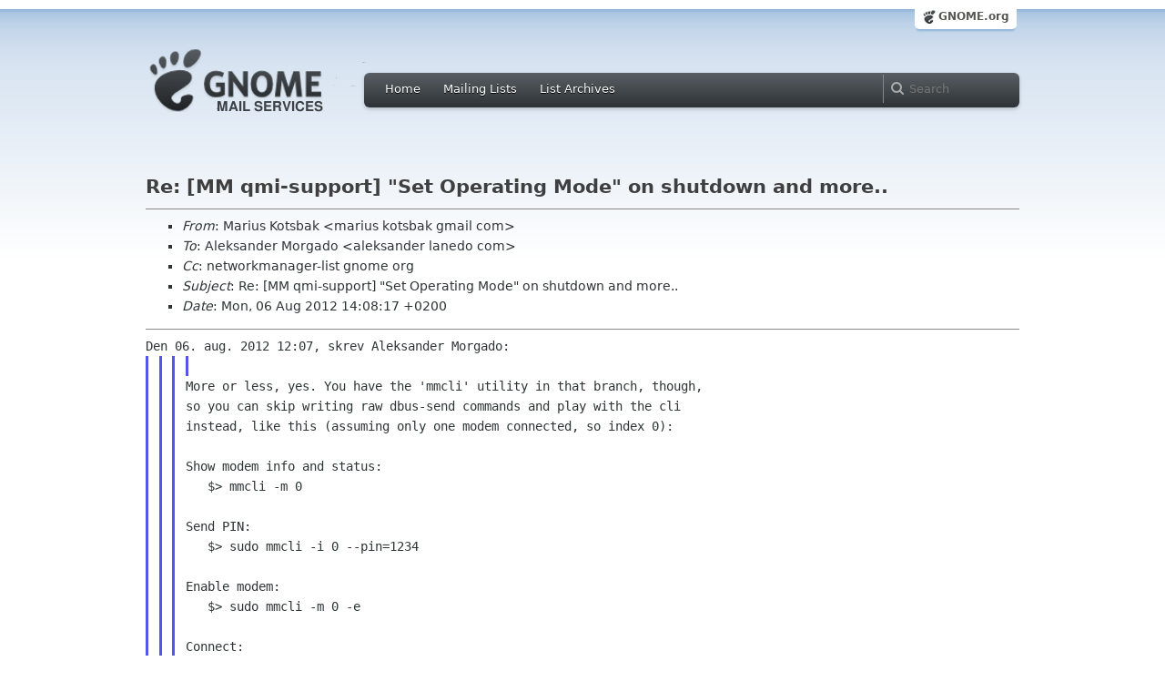

--- FILE ---
content_type: text/html; charset=utf-8
request_url: https://mail.gnome.org/archives/networkmanager-list/2012-August/msg00030.html
body_size: 3325
content:
<!-- MHonArc v2.6.16 -->
<!--X-Subject: Re: [MM qmi&#45;support] "Set Operating Mode" on shutdown and more.. -->
<!--X-From-R13: [nevhf Ybgfonx <znevhf.xbgfonxNtznvy.pbz> -->
<!--X-Date: Mon,  6 Aug 2012 12:08:09 +0000 (UTC) -->
<!--X-Message-Id: 501FB3B1.5030904@gmail.com -->
<!--X-Content-Type: text/plain -->
<!--X-Reference: 87y5m0m4w7.fsf@nemi.mork.no -->
<!--X-Reference: CAGOautsx1YkUd8vLALsdKSTgnjMHuHksL1gU9Lgp9=tM5kor=Q@mail.gmail.com -->
<!--X-Reference: 501EBFA6.8020804@lanedo.com -->
<!--X-Reference: 501EDF81.6030206@gmail.com -->
<!--X-Reference: 501F666F.30600@lanedo.com -->
<!--X-Reference: CAGOautuUgbkE&#45;txE2T6fB8BgxMA_Km1bXVt5VC78&#45;EMj6R6d6Q@mail.gmail.com -->
<!--X-Reference: 501F8E2F.9070908@lanedo.com -->
<!--X-Reference: 501F901A.5040809@gmail.com -->
<!--X-Reference: 501F9778.2080208@lanedo.com -->
<!--X-Head-End-->
<html xmlns="http://www.w3.org/1999/xhtml">
<head>
  <link href="/css/layout.css" rel="stylesheet" type="text/css" media="screen">
  <link href="/css/style.css" rel="stylesheet" type="text/css" media="all">
  <link href="/css/archive.css" rel="stylesheet" type="text/css" media="all">
  <link rel="icon" type="image/png" href="http://www.gnome.org/img/logo/foot-16.png">
  <link rel="SHORTCUT ICON" type="image/png" href="http://www.gnome.org/img/logo/foot-16.png">
  <LINK REV="made" HREF="mailto:marius kotsbak gmail com">
  <title>Re: [MM qmi-support] &quot;Set Operating Mode&quot; on shutdown and more..</title>
</head>

<body>
  <!-- site header_archive -->
  <div id="page_archive">
  
   <div id="global_domain_bar_archive">
    <div class="maxwidth">
     <div class="tab">
      <a class="root" href="https://www.gnome.org/">GNOME.org</a>
     </div>
    </div>
   </div>
   
       <div id="header_archive">
	    <div id="logo_bar" class="container_12">
	 <div id="logo" class="grid_3">
          <a title="Go to home page" href="https://mail.gnome.org/"><img src="https://static.gnome.org/css/gnome-mail.png" alt="GNOME: Mail Services" /></a>
	 </div>

	  <div id="top_bar_archive" class="grid_9">
	   <div class="left">
		  <div class="menu-globalnav-container">
		    <ul id="menu-globalnav" class="menu">
		      <li id="menu-item-1039" class=
		      "menu-item menu-item-type-post_type menu-item-object-page menu-item-1039">
		      <a href="https://mail.gnome.org/">Home</a></li>

		      <li id="menu-item-1037" class=
		      "menu-item menu-item-type-post_type menu-item-object-page menu-item-1037">
		      <a href="https://mail.gnome.org/mailman/listinfo/">Mailing Lists</a></li>

		      <li id="menu-item-1040" class=
		      "menu-item menu-item-type-post_type menu-item-object-page menu-item-1040">
		      <a href="https://mail.gnome.org/archives/">List Archives</a></li>
		    </ul>
		  </div>
		</div>

		<div class="right">
                  <form role="search" method="get" id="searchform" action="https://cse.google.com/cse">
                    <div>
                      <input type="hidden" name="cx" value="013743514357734452612:cqmzna8qgms">
                      <label class="hidden">Search</label> <input type="text" name="q" maxlength="255" size="15" class="searchTerms" placeholder="Search" />
                    </div>
                  </form>
		</div>
	      </div> <!--end of top_bar_archive-->
	      
	    </div> <!-- end of logo_bar -->
	    </div> <!-- end of #header -->

	  </div>
	<!-- end site header -->

  <div id="body_archive_list" class="body">

<!--X-Body-Begin-->
<!--X-User-Header-->
<!--X-User-Header-End-->
<!--X-TopPNI-->
&nbsp;

<!--X-TopPNI-End-->
<!--X-MsgBody-->
<!--X-Subject-Header-Begin-->
<h1>Re: [MM qmi-support] &quot;Set Operating Mode&quot; on shutdown and more..</h1>
<hr>
<!--X-Subject-Header-End-->
<!--X-Head-of-Message-->
<ul>
<li><em>From</em>: Marius Kotsbak &lt;marius kotsbak gmail com&gt;</li>
<li><em>To</em>: Aleksander Morgado &lt;aleksander lanedo com&gt;</li>
<li><em>Cc</em>: networkmanager-list gnome org</li>
<li><em>Subject</em>: Re: [MM qmi-support] &quot;Set Operating Mode&quot; on shutdown and more..</li>
<li><em>Date</em>: Mon, 06 Aug 2012 14:08:17 +0200</li>
</ul>
<!--X-Head-of-Message-End-->
<!--X-Head-Body-Sep-Begin-->
<hr>
<!--X-Head-Body-Sep-End-->
<!--X-Body-of-Message-->
<pre style="margin: 0em;">
Den 06. aug. 2012 12:07, skrev Aleksander Morgado:
</pre><blockquote style="border-left: #5555EE solid 0.2em; margin: 0em; padding-left: 0.85em"><blockquote style="border-left: #5555EE solid 0.2em; margin: 0em; padding-left: 0.85em"><blockquote style="border-left: #5555EE solid 0.2em; margin: 0em; padding-left: 0.85em"><blockquote style="border-left: #5555EE solid 0.2em; margin: 0em; padding-left: 0.85em"><pre style="margin: 0em;">

</pre></blockquote><pre style="margin: 0em;">
More or less, yes. You have the 'mmcli' utility in that branch, though,
so you can skip writing raw dbus-send commands and play with the cli
instead, like this (assuming only one modem connected, so index 0):

Show modem info and status:
   $&gt; mmcli -m 0

Send PIN:
   $&gt; sudo mmcli -i 0 --pin=1234

Enable modem:
   $&gt; sudo mmcli -m 0 -e

Connect:
   $&gt; sudo mmcli -m 0 --simple-connect=&quot;apn=internet&quot;
</pre></blockquote></blockquote></blockquote><pre style="margin: 0em;">

</pre><tt>After this step, is it supposed to be possible to run a DHCP query 
</tt><tt>against the wwan0 device? When I try, it just hangs (No response to 
</tt><tt>DHCPDISCOVER). All look fine in the ModemManager output ((9/9): All 
</tt><tt>done), and connection works fine with the same version of libqmi with 
</tt><tt>the script that does this instead of the above steps:
</tt><pre style="margin: 0em;">

echo AT+CGDCONT=1,&quot;IP&quot;,&quot;internet.netcom.no&quot; &gt; /dev/ttyUSB2
qmi-network /dev/cdc-wdm0 start

(I used 'sudo mmcli -m 0 --simple-connect=&quot;apn=internet.netcom.no&quot;)

--
Marius

</pre>
<!--X-Body-of-Message-End-->
<!--X-MsgBody-End-->
<!--X-Follow-Ups-->
<hr>
<ul><li><strong>Follow-Ups</strong>:
<ul>
<li><strong><a name="00031" href="msg00031.html">Re: [MM qmi-support] &quot;Set Operating Mode&quot; on shutdown and more..</a></strong>
<ul><li><em>From:</em> Aleksander Morgado</li></ul></li>
</ul></li></ul>
<!--X-Follow-Ups-End-->
<!--X-References-->
<ul><li><strong>References</strong>:
<ul>
<li><strong><a name="00021" href="msg00021.html">Re: [MM qmi-support] &quot;Set Operating Mode&quot; on shutdown and more..</a></strong>
<ul><li><em>From:</em> Marius Kotsbak</li></ul></li>
<li><strong><a name="00022" href="msg00022.html">Re: [MM qmi-support] &quot;Set Operating Mode&quot; on shutdown and more..</a></strong>
<ul><li><em>From:</em> Aleksander Morgado</li></ul></li>
<li><strong><a name="00024" href="msg00024.html">Re: [MM qmi-support] &quot;Set Operating Mode&quot; on shutdown and more..</a></strong>
<ul><li><em>From:</em> Marius Kotsbak</li></ul></li>
<li><strong><a name="00025" href="msg00025.html">Re: [MM qmi-support] &quot;Set Operating Mode&quot; on shutdown and more..</a></strong>
<ul><li><em>From:</em> Aleksander Morgado</li></ul></li>
<li><strong><a name="00026" href="msg00026.html">Re: [MM qmi-support] &quot;Set Operating Mode&quot; on shutdown and more..</a></strong>
<ul><li><em>From:</em> Marius Kotsbak</li></ul></li>
<li><strong><a name="00027" href="msg00027.html">Re: [MM qmi-support] &quot;Set Operating Mode&quot; on shutdown and more..</a></strong>
<ul><li><em>From:</em> Aleksander Morgado</li></ul></li>
<li><strong><a name="00028" href="msg00028.html">Re: [MM qmi-support] &quot;Set Operating Mode&quot; on shutdown and more..</a></strong>
<ul><li><em>From:</em> Marius Kotsbak</li></ul></li>
<li><strong><a name="00029" href="msg00029.html">Re: [MM qmi-support] &quot;Set Operating Mode&quot; on shutdown and more..</a></strong>
<ul><li><em>From:</em> Aleksander Morgado</li></ul></li>
</ul></li></ul>
<!--X-References-End-->
<!--X-BotPNI-->
<HR>
[<a href="msg00029.html">Date Prev</a>][<a href="msg00031.html">Date Next</a>] &nbsp; [<a href="msg00029.html">Thread Prev</a>][<a href="msg00031.html">Thread Next</a>] &nbsp; 
[<A HREF="thread.html#00030">Thread Index</A>]
[<A HREF="date.html#00030">Date Index</A>]
[<A HREF="author.html#00030">Author Index</A>]

<!--X-BotPNI-End-->
<!--X-User-Footer-->
<!--X-User-Footer-End-->
</div> <!-- end of div.body -->

  <div id="footer_community"></div>

  <div id="footer_grass"></div>

  <div id="footer">
    <div class="container_12" id="container_12">
      <div class="links grid_9">
        <div class="menu-footer-container">
          <ul id="menu-footer" class="menu">
            <li id="menu-item-1048" class=
            "menu-item menu-item-type-custom menu-item-object-custom current-menu-item current_page_item menu-item-1048">
            <a href="http://www.gnome.org">The GNOME Project</a>

              <ul class="sub-menu">
                <li id="menu-item-1049" class=
                "menu-item menu-item-type-post_type menu-item-object-page menu-item-1049">
                <a href="https://www.gnome.org/about/">About Us</a></li>

                <li id="menu-item-1050" class=
                "menu-item menu-item-type-post_type menu-item-object-page menu-item-1050">
                <a href="https://www.gnome.org/get-involved/">Get Involved</a></li>

                <li id="menu-item-1051" class=
                "menu-item menu-item-type-post_type menu-item-object-page menu-item-1051">
                <a href="https://www.gnome.org/teams/">Teams</a></li>

                <li id="menu-item-1053" class=
                "menu-item menu-item-type-post_type menu-item-object-page menu-item-1053">
                <a href="https://www.gnome.org/support-gnome/">Support GNOME</a></li>

                <li id="menu-item-1054" class=
                "menu-item menu-item-type-post_type menu-item-object-page menu-item-1054">
                <a href="https://www.gnome.org/contact/">Contact Us</a></li>

                <li id="menu-item-2246" class=
                "menu-item menu-item-type-post_type menu-item-object-page menu-item-2246">
                <a href="https://www.gnome.org/foundation/">The GNOME Foundation</a></li>
              </ul>
            </li>

            <li id="menu-item-1047" class=
            "menu-item menu-item-type-custom menu-item-object-custom menu-item-1047">
              <a href="#">Resources</a>

              <ul class="sub-menu">
                <li id="menu-item-1055" class=
                "menu-item menu-item-type-custom menu-item-object-custom menu-item-1055">
                <a href="https://developer.gnome.org">Developer Center</a></li>

                <li id="menu-item-1056" class=
                "menu-item menu-item-type-custom menu-item-object-custom menu-item-1056">
                <a href="https://help.gnome.org">Documentation</a></li>

                <li id="menu-item-1057" class=
                "menu-item menu-item-type-custom menu-item-object-custom menu-item-1057">
                <a href="https://wiki.gnome.org">Wiki</a></li>

                <li id="menu-item-1058" class=
                "menu-item menu-item-type-custom menu-item-object-custom menu-item-1058">
                <a href="https://mail.gnome.org/mailman/listinfo">Mailing Lists</a></li>

                <li id="menu-item-1059" class=
                "menu-item menu-item-type-custom menu-item-object-custom menu-item-1059">
                <a href="https://wiki.gnome.org/GnomeIrcChannels">IRC Channels</a></li>

                <li id="menu-item-1060" class=
                "menu-item menu-item-type-custom menu-item-object-custom menu-item-1060">
                <a href="https://bugzilla.gnome.org/">Bug Tracker</a></li>

                <li id="menu-item-1061" class=
                "menu-item menu-item-type-custom menu-item-object-custom menu-item-1061">
                <a href="https://git.gnome.org/browse/">Development Code</a></li>

                <li id="menu-item-1062" class=
                "menu-item menu-item-type-custom menu-item-object-custom menu-item-1062">
                <a href="https://wiki.gnome.org/Jhbuild">Build Tool</a></li>
              </ul>
            </li>

            <li id="menu-item-1046" class=
            "menu-item menu-item-type-custom menu-item-object-custom menu-item-1046">
              <a href="https://www.gnome.org/news">News</a>

              <ul class="sub-menu">
                <li id="menu-item-1063" class=
                "menu-item menu-item-type-post_type menu-item-object-page menu-item-1063">
                <a href="https://www.gnome.org/press/">Press Releases</a></li>

                <li id="menu-item-1064" class=
                "menu-item menu-item-type-custom menu-item-object-custom menu-item-1064">
                <a href="https://www.gnome.org/start/stable">Latest Release</a></li>

                <li id="menu-item-1065" class=
                "menu-item menu-item-type-custom menu-item-object-custom menu-item-1065">
                <a href="https://planet.gnome.org">Planet GNOME</a></li>

                <li id="menu-item-1067" class=
                "menu-item menu-item-type-custom menu-item-object-custom menu-item-1067">
                <a href="https://news.gnome.org">Development News</a></li>

                <li id="menu-item-1068" class=
                "menu-item menu-item-type-custom menu-item-object-custom menu-item-1068">
                <a href="https://identi.ca/gnome">Identi.ca</a></li>

                <li id="menu-item-1069" class=
                "menu-item menu-item-type-custom menu-item-object-custom menu-item-1069">
                <a href="https://twitter.com/gnome">Twitter</a></li>
              </ul>
            </li>
          </ul>
        </div>
      </div>

      <div id="footnotes" class="grid_9">
       <p> Copyright &copy; 2005 - 2013 <a href="https://www.gnome.org/"><strong>The GNOME Project</strong></a>.<br />
       <small><a href="http://validator.w3.org/check/referer">Optimised</a> for <a href=
        "http://www.w3.org/">standards</a>. Hosted by <a href=
        "http://www.redhat.com/">Red Hat</a>.
        Powered by <a href="http://www.list.org/">MailMan</a>, <a href="http://www.python.org/">Python</a> and <a href="http://www.gnu.org/">GNU</a>.</small></p>
      </div>
    </div>
  </div>

</body>
</html>
